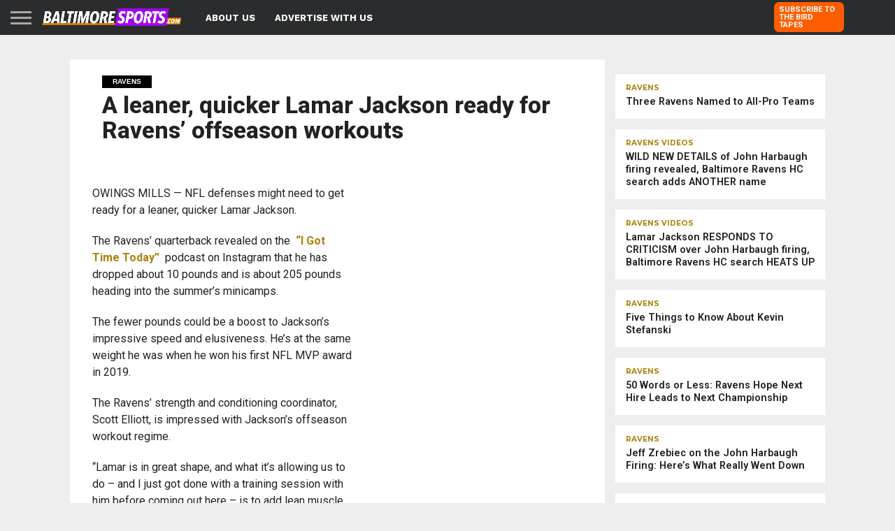

--- FILE ---
content_type: text/html; charset=UTF-8
request_url: https://www.baltimoresports.com/2024/05/10/a-leaner-quicker-lamar-jackson-ready-for-offseason-workouts/
body_size: 20557
content:
<!DOCTYPE html>
<html lang="en-US">
<head>
<script>!function(n){if(!window.cnx){window.cnx={},window.cnx.cmd=[];var t=n.createElement('iframe');t.src='javascript:false'; t.display='none',t.onload=function(){var n=t.contentWindow.document,c=n.createElement('script');c.src='//cd.connatix.com/connatix.player.js?cid=1ffdefb6-eb53-11e9-b4d2-06948452ae1a&pid=38342f86-b004-48b4-81fd-cc4ad4fb4de0',c.setAttribute('async','1'),c.setAttribute('type','text/javascript'),n.body.appendChild(c)},n.head.appendChild(t)}}(document);</script>	
<script async src="https://pagead2.googlesyndication.com/pagead/js/adsbygoogle.js?client=ca-pub-5685699495465120"
     crossorigin="anonymous"></script>
<!-- Google tag (gtag.js) -->
<script async src="https://www.googletagmanager.com/gtag/js?id=AW-943243776"></script>
<script>
  window.dataLayer = window.dataLayer || [];
  function gtag(){dataLayer.push(arguments);}
  gtag('js', new Date());

  gtag('config', 'AW-943243776');
</script>
<meta charset="UTF-8" >
<meta name="viewport" id="viewport" content="width=device-width, initial-scale=1.0, maximum-scale=1.0, minimum-scale=1.0, user-scalable=no" />



<link rel="alternate" type="application/rss+xml" title="RSS 2.0" href="https://www.baltimoresports.com/feed/" />
<link rel="alternate" type="text/xml" title="RSS .92" href="https://www.baltimoresports.com/feed/rss/" />
<link rel="alternate" type="application/atom+xml" title="Atom 0.3" href="https://www.baltimoresports.com/feed/atom/" />
<link rel="pingback" href="https://www.baltimoresports.com/xmlrpc.php" />

<meta property="og:image" content="https://www.baltimoresports.com/wp-content/uploads/2024/01/USATSI_16791009-1000x600.jpg" />
<meta name="twitter:image" content="https://www.baltimoresports.com/wp-content/uploads/2024/01/USATSI_16791009-1000x600.jpg" />

<meta property="og:type" content="article" />
<meta property="og:description" content="OWINGS MILLS — NFL defenses might need to get ready for a leaner, quicker Lamar Jackson. The Ravens&#8217; quarterback revealed on the  “I Got Time Today”  podcast on Instagram that he has dropped about 10 pounds and is about 205 pounds heading into the summer&#8217;s minicamps. The fewer pounds could be a boost to Jackson&#8217;s [&hellip;]" />
<meta name="twitter:card" content="summary">
<meta name="twitter:url" content="https://www.baltimoresports.com/2024/05/10/a-leaner-quicker-lamar-jackson-ready-for-offseason-workouts/">
<meta name="twitter:title" content="A leaner, quicker Lamar Jackson ready for Ravens&#8217; offseason workouts">
<meta name="twitter:description" content="OWINGS MILLS — NFL defenses might need to get ready for a leaner, quicker Lamar Jackson. The Ravens&#8217; quarterback revealed on the  “I Got Time Today”  podcast on Instagram that he has dropped about 10 pounds and is about 205 pounds heading into the summer&#8217;s minicamps. The fewer pounds could be a boost to Jackson&#8217;s [&hellip;]">

<meta name='robots' content='index, follow, max-image-preview:large, max-snippet:-1, max-video-preview:-1' />

	<!-- This site is optimized with the Yoast SEO Premium plugin v22.4 (Yoast SEO v26.3) - https://yoast.com/wordpress/plugins/seo/ -->
	<title>A leaner, quicker Lamar Jackson ready for Ravens&#039; offseason workouts - BaltimoreSports.com</title>
	<link rel="canonical" href="https://www.baltimoresports.com/2024/05/10/a-leaner-quicker-lamar-jackson-ready-for-offseason-workouts/" />
	<meta property="og:locale" content="en_US" />
	<meta property="og:type" content="article" />
	<meta property="og:title" content="A leaner, quicker Lamar Jackson ready for Ravens&#039; offseason workouts" />
	<meta property="og:description" content="OWINGS MILLS — NFL defenses might need to get ready for a leaner, quicker Lamar Jackson. The Ravens&#8217; quarterback revealed on the  “I Got Time Today”  podcast on Instagram that he has dropped about 10 pounds and is about 205 pounds heading into the summer&#8217;s minicamps. The fewer pounds could be a boost to Jackson&#8217;s [&hellip;]" />
	<meta property="og:url" content="https://www.baltimoresports.com/2024/05/10/a-leaner-quicker-lamar-jackson-ready-for-offseason-workouts/" />
	<meta property="og:site_name" content="BaltimoreSports.com" />
	<meta property="article:publisher" content="https://www.facebook.com/baltosports" />
	<meta property="article:published_time" content="2024-05-10T10:00:17+00:00" />
	<meta property="og:image" content="https://www.baltimoresports.com/wp-content/uploads/2024/01/USATSI_16791009-scaled.jpg" />
	<meta property="og:image:width" content="2560" />
	<meta property="og:image:height" content="1707" />
	<meta property="og:image:type" content="image/jpeg" />
	<meta name="author" content="Todd Karpovich" />
	<meta name="twitter:card" content="summary_large_image" />
	<meta name="twitter:creator" content="@balsportscom" />
	<meta name="twitter:site" content="@balsportscom" />
	<meta name="twitter:label1" content="Written by" />
	<meta name="twitter:data1" content="Todd Karpovich" />
	<meta name="twitter:label2" content="Est. reading time" />
	<meta name="twitter:data2" content="3 minutes" />
	<script type="application/ld+json" class="yoast-schema-graph">{"@context":"https://schema.org","@graph":[{"@type":"Article","@id":"https://www.baltimoresports.com/2024/05/10/a-leaner-quicker-lamar-jackson-ready-for-offseason-workouts/#article","isPartOf":{"@id":"https://www.baltimoresports.com/2024/05/10/a-leaner-quicker-lamar-jackson-ready-for-offseason-workouts/"},"author":{"name":"Todd Karpovich","@id":"https://www.baltimoresports.com/#/schema/person/98c23070d7dbbc45b8be6341e2bc63c7"},"headline":"A leaner, quicker Lamar Jackson ready for Ravens&#8217; offseason workouts","datePublished":"2024-05-10T10:00:17+00:00","mainEntityOfPage":{"@id":"https://www.baltimoresports.com/2024/05/10/a-leaner-quicker-lamar-jackson-ready-for-offseason-workouts/"},"wordCount":451,"publisher":{"@id":"https://www.baltimoresports.com/#organization"},"image":{"@id":"https://www.baltimoresports.com/2024/05/10/a-leaner-quicker-lamar-jackson-ready-for-offseason-workouts/#primaryimage"},"thumbnailUrl":"https://www.baltimoresports.com/wp-content/uploads/2024/01/USATSI_16791009-scaled.jpg","keywords":["featured","Lamar Jackson","ravens"],"articleSection":["Ravens"],"inLanguage":"en-US","copyrightYear":"2024","copyrightHolder":{"@id":"https://www.baltimoresports.com/#organization"}},{"@type":"WebPage","@id":"https://www.baltimoresports.com/2024/05/10/a-leaner-quicker-lamar-jackson-ready-for-offseason-workouts/","url":"https://www.baltimoresports.com/2024/05/10/a-leaner-quicker-lamar-jackson-ready-for-offseason-workouts/","name":"A leaner, quicker Lamar Jackson ready for Ravens' offseason workouts - BaltimoreSports.com","isPartOf":{"@id":"https://www.baltimoresports.com/#website"},"primaryImageOfPage":{"@id":"https://www.baltimoresports.com/2024/05/10/a-leaner-quicker-lamar-jackson-ready-for-offseason-workouts/#primaryimage"},"image":{"@id":"https://www.baltimoresports.com/2024/05/10/a-leaner-quicker-lamar-jackson-ready-for-offseason-workouts/#primaryimage"},"thumbnailUrl":"https://www.baltimoresports.com/wp-content/uploads/2024/01/USATSI_16791009-scaled.jpg","datePublished":"2024-05-10T10:00:17+00:00","breadcrumb":{"@id":"https://www.baltimoresports.com/2024/05/10/a-leaner-quicker-lamar-jackson-ready-for-offseason-workouts/#breadcrumb"},"inLanguage":"en-US","potentialAction":[{"@type":"ReadAction","target":["https://www.baltimoresports.com/2024/05/10/a-leaner-quicker-lamar-jackson-ready-for-offseason-workouts/"]}]},{"@type":"ImageObject","inLanguage":"en-US","@id":"https://www.baltimoresports.com/2024/05/10/a-leaner-quicker-lamar-jackson-ready-for-offseason-workouts/#primaryimage","url":"https://www.baltimoresports.com/wp-content/uploads/2024/01/USATSI_16791009-scaled.jpg","contentUrl":"https://www.baltimoresports.com/wp-content/uploads/2024/01/USATSI_16791009-scaled.jpg","width":2560,"height":1707,"caption":"Sep 19, 2021; Baltimore, Maryland, USA; Baltimore Ravens quarterback Lamar Jackson (8) celebrates scoring a fourth quarter touchdown against the Kansas City Chiefs at M&amp;T Bank Stadium. Mandatory Credit: Tommy Gilligan-USA TODAY Sports"},{"@type":"BreadcrumbList","@id":"https://www.baltimoresports.com/2024/05/10/a-leaner-quicker-lamar-jackson-ready-for-offseason-workouts/#breadcrumb","itemListElement":[{"@type":"ListItem","position":1,"name":"Home","item":"https://www.baltimoresports.com/"},{"@type":"ListItem","position":2,"name":"A leaner, quicker Lamar Jackson ready for Ravens&#8217; offseason workouts"}]},{"@type":"WebSite","@id":"https://www.baltimoresports.com/#website","url":"https://www.baltimoresports.com/","name":"BaltimoreSports.com","description":"Baltimore Ravens news and Baltimore Orioles analysis from Peter Schmuck and Rich Dubroff.","publisher":{"@id":"https://www.baltimoresports.com/#organization"},"potentialAction":[{"@type":"SearchAction","target":{"@type":"EntryPoint","urlTemplate":"https://www.baltimoresports.com/?s={search_term_string}"},"query-input":{"@type":"PropertyValueSpecification","valueRequired":true,"valueName":"search_term_string"}}],"inLanguage":"en-US"},{"@type":"Organization","@id":"https://www.baltimoresports.com/#organization","name":"BaltimoreSports.com","url":"https://www.baltimoresports.com/","logo":{"@type":"ImageObject","inLanguage":"en-US","@id":"https://www.baltimoresports.com/#/schema/logo/image/","url":"https://www.baltimoresports.com/wp-content/uploads/2023/11/bs_logo_square.png","contentUrl":"https://www.baltimoresports.com/wp-content/uploads/2023/11/bs_logo_square.png","width":577,"height":577,"caption":"BaltimoreSports.com"},"image":{"@id":"https://www.baltimoresports.com/#/schema/logo/image/"},"sameAs":["https://www.facebook.com/baltosports","https://x.com/balsportscom"]},{"@type":"Person","@id":"https://www.baltimoresports.com/#/schema/person/98c23070d7dbbc45b8be6341e2bc63c7","name":"Todd Karpovich","image":{"@type":"ImageObject","inLanguage":"en-US","@id":"https://www.baltimoresports.com/#/schema/person/image/","url":"https://secure.gravatar.com/avatar/c3fab549f08ee858ab1f86d8460f497062a2791c66076b1376dd1679e1280e14?s=96&d=mm&r=g","contentUrl":"https://secure.gravatar.com/avatar/c3fab549f08ee858ab1f86d8460f497062a2791c66076b1376dd1679e1280e14?s=96&d=mm&r=g","caption":"Todd Karpovich"},"url":"https://www.baltimoresports.com/author/todd-karpovich/"}]}</script>
	<!-- / Yoast SEO Premium plugin. -->


<link rel='dns-prefetch' href='//netdna.bootstrapcdn.com' />
<link rel='dns-prefetch' href='//fonts.googleapis.com' />
<link rel="alternate" type="application/rss+xml" title="BaltimoreSports.com &raquo; Feed" href="https://www.baltimoresports.com/feed/" />
<link rel="alternate" type="application/rss+xml" title="BaltimoreSports.com &raquo; Comments Feed" href="https://www.baltimoresports.com/comments/feed/" />
<link rel="alternate" title="oEmbed (JSON)" type="application/json+oembed" href="https://www.baltimoresports.com/wp-json/oembed/1.0/embed?url=https%3A%2F%2Fwww.baltimoresports.com%2F2024%2F05%2F10%2Fa-leaner-quicker-lamar-jackson-ready-for-offseason-workouts%2F" />
<link rel="alternate" title="oEmbed (XML)" type="text/xml+oembed" href="https://www.baltimoresports.com/wp-json/oembed/1.0/embed?url=https%3A%2F%2Fwww.baltimoresports.com%2F2024%2F05%2F10%2Fa-leaner-quicker-lamar-jackson-ready-for-offseason-workouts%2F&#038;format=xml" />
		<!-- This site uses the Google Analytics by MonsterInsights plugin v9.11.1 - Using Analytics tracking - https://www.monsterinsights.com/ -->
							<script src="//www.googletagmanager.com/gtag/js?id=G-HBZCSKJE2N"  data-cfasync="false" data-wpfc-render="false" type="text/javascript" async></script>
			<script data-cfasync="false" data-wpfc-render="false" type="text/javascript">
				var mi_version = '9.11.1';
				var mi_track_user = true;
				var mi_no_track_reason = '';
								var MonsterInsightsDefaultLocations = {"page_location":"https:\/\/www.baltimoresports.com\/2024\/05\/10\/a-leaner-quicker-lamar-jackson-ready-for-offseason-workouts\/"};
								if ( typeof MonsterInsightsPrivacyGuardFilter === 'function' ) {
					var MonsterInsightsLocations = (typeof MonsterInsightsExcludeQuery === 'object') ? MonsterInsightsPrivacyGuardFilter( MonsterInsightsExcludeQuery ) : MonsterInsightsPrivacyGuardFilter( MonsterInsightsDefaultLocations );
				} else {
					var MonsterInsightsLocations = (typeof MonsterInsightsExcludeQuery === 'object') ? MonsterInsightsExcludeQuery : MonsterInsightsDefaultLocations;
				}

								var disableStrs = [
										'ga-disable-G-HBZCSKJE2N',
									];

				/* Function to detect opted out users */
				function __gtagTrackerIsOptedOut() {
					for (var index = 0; index < disableStrs.length; index++) {
						if (document.cookie.indexOf(disableStrs[index] + '=true') > -1) {
							return true;
						}
					}

					return false;
				}

				/* Disable tracking if the opt-out cookie exists. */
				if (__gtagTrackerIsOptedOut()) {
					for (var index = 0; index < disableStrs.length; index++) {
						window[disableStrs[index]] = true;
					}
				}

				/* Opt-out function */
				function __gtagTrackerOptout() {
					for (var index = 0; index < disableStrs.length; index++) {
						document.cookie = disableStrs[index] + '=true; expires=Thu, 31 Dec 2099 23:59:59 UTC; path=/';
						window[disableStrs[index]] = true;
					}
				}

				if ('undefined' === typeof gaOptout) {
					function gaOptout() {
						__gtagTrackerOptout();
					}
				}
								window.dataLayer = window.dataLayer || [];

				window.MonsterInsightsDualTracker = {
					helpers: {},
					trackers: {},
				};
				if (mi_track_user) {
					function __gtagDataLayer() {
						dataLayer.push(arguments);
					}

					function __gtagTracker(type, name, parameters) {
						if (!parameters) {
							parameters = {};
						}

						if (parameters.send_to) {
							__gtagDataLayer.apply(null, arguments);
							return;
						}

						if (type === 'event') {
														parameters.send_to = monsterinsights_frontend.v4_id;
							var hookName = name;
							if (typeof parameters['event_category'] !== 'undefined') {
								hookName = parameters['event_category'] + ':' + name;
							}

							if (typeof MonsterInsightsDualTracker.trackers[hookName] !== 'undefined') {
								MonsterInsightsDualTracker.trackers[hookName](parameters);
							} else {
								__gtagDataLayer('event', name, parameters);
							}
							
						} else {
							__gtagDataLayer.apply(null, arguments);
						}
					}

					__gtagTracker('js', new Date());
					__gtagTracker('set', {
						'developer_id.dZGIzZG': true,
											});
					if ( MonsterInsightsLocations.page_location ) {
						__gtagTracker('set', MonsterInsightsLocations);
					}
										__gtagTracker('config', 'G-HBZCSKJE2N', {"forceSSL":"true","link_attribution":"true"} );
										window.gtag = __gtagTracker;										(function () {
						/* https://developers.google.com/analytics/devguides/collection/analyticsjs/ */
						/* ga and __gaTracker compatibility shim. */
						var noopfn = function () {
							return null;
						};
						var newtracker = function () {
							return new Tracker();
						};
						var Tracker = function () {
							return null;
						};
						var p = Tracker.prototype;
						p.get = noopfn;
						p.set = noopfn;
						p.send = function () {
							var args = Array.prototype.slice.call(arguments);
							args.unshift('send');
							__gaTracker.apply(null, args);
						};
						var __gaTracker = function () {
							var len = arguments.length;
							if (len === 0) {
								return;
							}
							var f = arguments[len - 1];
							if (typeof f !== 'object' || f === null || typeof f.hitCallback !== 'function') {
								if ('send' === arguments[0]) {
									var hitConverted, hitObject = false, action;
									if ('event' === arguments[1]) {
										if ('undefined' !== typeof arguments[3]) {
											hitObject = {
												'eventAction': arguments[3],
												'eventCategory': arguments[2],
												'eventLabel': arguments[4],
												'value': arguments[5] ? arguments[5] : 1,
											}
										}
									}
									if ('pageview' === arguments[1]) {
										if ('undefined' !== typeof arguments[2]) {
											hitObject = {
												'eventAction': 'page_view',
												'page_path': arguments[2],
											}
										}
									}
									if (typeof arguments[2] === 'object') {
										hitObject = arguments[2];
									}
									if (typeof arguments[5] === 'object') {
										Object.assign(hitObject, arguments[5]);
									}
									if ('undefined' !== typeof arguments[1].hitType) {
										hitObject = arguments[1];
										if ('pageview' === hitObject.hitType) {
											hitObject.eventAction = 'page_view';
										}
									}
									if (hitObject) {
										action = 'timing' === arguments[1].hitType ? 'timing_complete' : hitObject.eventAction;
										hitConverted = mapArgs(hitObject);
										__gtagTracker('event', action, hitConverted);
									}
								}
								return;
							}

							function mapArgs(args) {
								var arg, hit = {};
								var gaMap = {
									'eventCategory': 'event_category',
									'eventAction': 'event_action',
									'eventLabel': 'event_label',
									'eventValue': 'event_value',
									'nonInteraction': 'non_interaction',
									'timingCategory': 'event_category',
									'timingVar': 'name',
									'timingValue': 'value',
									'timingLabel': 'event_label',
									'page': 'page_path',
									'location': 'page_location',
									'title': 'page_title',
									'referrer' : 'page_referrer',
								};
								for (arg in args) {
																		if (!(!args.hasOwnProperty(arg) || !gaMap.hasOwnProperty(arg))) {
										hit[gaMap[arg]] = args[arg];
									} else {
										hit[arg] = args[arg];
									}
								}
								return hit;
							}

							try {
								f.hitCallback();
							} catch (ex) {
							}
						};
						__gaTracker.create = newtracker;
						__gaTracker.getByName = newtracker;
						__gaTracker.getAll = function () {
							return [];
						};
						__gaTracker.remove = noopfn;
						__gaTracker.loaded = true;
						window['__gaTracker'] = __gaTracker;
					})();
									} else {
										console.log("");
					(function () {
						function __gtagTracker() {
							return null;
						}

						window['__gtagTracker'] = __gtagTracker;
						window['gtag'] = __gtagTracker;
					})();
									}
			</script>
							<!-- / Google Analytics by MonsterInsights -->
		<!-- www.baltimoresports.com is managing ads with Advanced Ads 2.0.13 – https://wpadvancedads.com/ --><script id="balti-ready">
			window.advanced_ads_ready=function(e,a){a=a||"complete";var d=function(e){return"interactive"===a?"loading"!==e:"complete"===e};d(document.readyState)?e():document.addEventListener("readystatechange",(function(a){d(a.target.readyState)&&e()}),{once:"interactive"===a})},window.advanced_ads_ready_queue=window.advanced_ads_ready_queue||[];		</script>
		<style id='wp-img-auto-sizes-contain-inline-css' type='text/css'>
img:is([sizes=auto i],[sizes^="auto," i]){contain-intrinsic-size:3000px 1500px}
/*# sourceURL=wp-img-auto-sizes-contain-inline-css */
</style>
<link rel='stylesheet' id='wpra-lightbox-css' href='https://www.baltimoresports.com/wp-content/plugins/wp-rss-aggregator/core/css/jquery-colorbox.css?ver=1.4.33' type='text/css' media='all' />
<style id='wp-emoji-styles-inline-css' type='text/css'>

	img.wp-smiley, img.emoji {
		display: inline !important;
		border: none !important;
		box-shadow: none !important;
		height: 1em !important;
		width: 1em !important;
		margin: 0 0.07em !important;
		vertical-align: -0.1em !important;
		background: none !important;
		padding: 0 !important;
	}
/*# sourceURL=wp-emoji-styles-inline-css */
</style>
<style id='wp-block-library-inline-css' type='text/css'>
:root{--wp-block-synced-color:#7a00df;--wp-block-synced-color--rgb:122,0,223;--wp-bound-block-color:var(--wp-block-synced-color);--wp-editor-canvas-background:#ddd;--wp-admin-theme-color:#007cba;--wp-admin-theme-color--rgb:0,124,186;--wp-admin-theme-color-darker-10:#006ba1;--wp-admin-theme-color-darker-10--rgb:0,107,160.5;--wp-admin-theme-color-darker-20:#005a87;--wp-admin-theme-color-darker-20--rgb:0,90,135;--wp-admin-border-width-focus:2px}@media (min-resolution:192dpi){:root{--wp-admin-border-width-focus:1.5px}}.wp-element-button{cursor:pointer}:root .has-very-light-gray-background-color{background-color:#eee}:root .has-very-dark-gray-background-color{background-color:#313131}:root .has-very-light-gray-color{color:#eee}:root .has-very-dark-gray-color{color:#313131}:root .has-vivid-green-cyan-to-vivid-cyan-blue-gradient-background{background:linear-gradient(135deg,#00d084,#0693e3)}:root .has-purple-crush-gradient-background{background:linear-gradient(135deg,#34e2e4,#4721fb 50%,#ab1dfe)}:root .has-hazy-dawn-gradient-background{background:linear-gradient(135deg,#faaca8,#dad0ec)}:root .has-subdued-olive-gradient-background{background:linear-gradient(135deg,#fafae1,#67a671)}:root .has-atomic-cream-gradient-background{background:linear-gradient(135deg,#fdd79a,#004a59)}:root .has-nightshade-gradient-background{background:linear-gradient(135deg,#330968,#31cdcf)}:root .has-midnight-gradient-background{background:linear-gradient(135deg,#020381,#2874fc)}:root{--wp--preset--font-size--normal:16px;--wp--preset--font-size--huge:42px}.has-regular-font-size{font-size:1em}.has-larger-font-size{font-size:2.625em}.has-normal-font-size{font-size:var(--wp--preset--font-size--normal)}.has-huge-font-size{font-size:var(--wp--preset--font-size--huge)}.has-text-align-center{text-align:center}.has-text-align-left{text-align:left}.has-text-align-right{text-align:right}.has-fit-text{white-space:nowrap!important}#end-resizable-editor-section{display:none}.aligncenter{clear:both}.items-justified-left{justify-content:flex-start}.items-justified-center{justify-content:center}.items-justified-right{justify-content:flex-end}.items-justified-space-between{justify-content:space-between}.screen-reader-text{border:0;clip-path:inset(50%);height:1px;margin:-1px;overflow:hidden;padding:0;position:absolute;width:1px;word-wrap:normal!important}.screen-reader-text:focus{background-color:#ddd;clip-path:none;color:#444;display:block;font-size:1em;height:auto;left:5px;line-height:normal;padding:15px 23px 14px;text-decoration:none;top:5px;width:auto;z-index:100000}html :where(.has-border-color){border-style:solid}html :where([style*=border-top-color]){border-top-style:solid}html :where([style*=border-right-color]){border-right-style:solid}html :where([style*=border-bottom-color]){border-bottom-style:solid}html :where([style*=border-left-color]){border-left-style:solid}html :where([style*=border-width]){border-style:solid}html :where([style*=border-top-width]){border-top-style:solid}html :where([style*=border-right-width]){border-right-style:solid}html :where([style*=border-bottom-width]){border-bottom-style:solid}html :where([style*=border-left-width]){border-left-style:solid}html :where(img[class*=wp-image-]){height:auto;max-width:100%}:where(figure){margin:0 0 1em}html :where(.is-position-sticky){--wp-admin--admin-bar--position-offset:var(--wp-admin--admin-bar--height,0px)}@media screen and (max-width:600px){html :where(.is-position-sticky){--wp-admin--admin-bar--position-offset:0px}}

/*# sourceURL=wp-block-library-inline-css */
</style><link rel='stylesheet' id='wpra-displays-css' href='https://www.baltimoresports.com/wp-content/plugins/wp-rss-aggregator/core/css/displays.css?ver=5.0.6' type='text/css' media='all' />
<style id='global-styles-inline-css' type='text/css'>
:root{--wp--preset--aspect-ratio--square: 1;--wp--preset--aspect-ratio--4-3: 4/3;--wp--preset--aspect-ratio--3-4: 3/4;--wp--preset--aspect-ratio--3-2: 3/2;--wp--preset--aspect-ratio--2-3: 2/3;--wp--preset--aspect-ratio--16-9: 16/9;--wp--preset--aspect-ratio--9-16: 9/16;--wp--preset--color--black: #000000;--wp--preset--color--cyan-bluish-gray: #abb8c3;--wp--preset--color--white: #ffffff;--wp--preset--color--pale-pink: #f78da7;--wp--preset--color--vivid-red: #cf2e2e;--wp--preset--color--luminous-vivid-orange: #ff6900;--wp--preset--color--luminous-vivid-amber: #fcb900;--wp--preset--color--light-green-cyan: #7bdcb5;--wp--preset--color--vivid-green-cyan: #00d084;--wp--preset--color--pale-cyan-blue: #8ed1fc;--wp--preset--color--vivid-cyan-blue: #0693e3;--wp--preset--color--vivid-purple: #9b51e0;--wp--preset--gradient--vivid-cyan-blue-to-vivid-purple: linear-gradient(135deg,rgb(6,147,227) 0%,rgb(155,81,224) 100%);--wp--preset--gradient--light-green-cyan-to-vivid-green-cyan: linear-gradient(135deg,rgb(122,220,180) 0%,rgb(0,208,130) 100%);--wp--preset--gradient--luminous-vivid-amber-to-luminous-vivid-orange: linear-gradient(135deg,rgb(252,185,0) 0%,rgb(255,105,0) 100%);--wp--preset--gradient--luminous-vivid-orange-to-vivid-red: linear-gradient(135deg,rgb(255,105,0) 0%,rgb(207,46,46) 100%);--wp--preset--gradient--very-light-gray-to-cyan-bluish-gray: linear-gradient(135deg,rgb(238,238,238) 0%,rgb(169,184,195) 100%);--wp--preset--gradient--cool-to-warm-spectrum: linear-gradient(135deg,rgb(74,234,220) 0%,rgb(151,120,209) 20%,rgb(207,42,186) 40%,rgb(238,44,130) 60%,rgb(251,105,98) 80%,rgb(254,248,76) 100%);--wp--preset--gradient--blush-light-purple: linear-gradient(135deg,rgb(255,206,236) 0%,rgb(152,150,240) 100%);--wp--preset--gradient--blush-bordeaux: linear-gradient(135deg,rgb(254,205,165) 0%,rgb(254,45,45) 50%,rgb(107,0,62) 100%);--wp--preset--gradient--luminous-dusk: linear-gradient(135deg,rgb(255,203,112) 0%,rgb(199,81,192) 50%,rgb(65,88,208) 100%);--wp--preset--gradient--pale-ocean: linear-gradient(135deg,rgb(255,245,203) 0%,rgb(182,227,212) 50%,rgb(51,167,181) 100%);--wp--preset--gradient--electric-grass: linear-gradient(135deg,rgb(202,248,128) 0%,rgb(113,206,126) 100%);--wp--preset--gradient--midnight: linear-gradient(135deg,rgb(2,3,129) 0%,rgb(40,116,252) 100%);--wp--preset--font-size--small: 13px;--wp--preset--font-size--medium: 20px;--wp--preset--font-size--large: 36px;--wp--preset--font-size--x-large: 42px;--wp--preset--spacing--20: 0.44rem;--wp--preset--spacing--30: 0.67rem;--wp--preset--spacing--40: 1rem;--wp--preset--spacing--50: 1.5rem;--wp--preset--spacing--60: 2.25rem;--wp--preset--spacing--70: 3.38rem;--wp--preset--spacing--80: 5.06rem;--wp--preset--shadow--natural: 6px 6px 9px rgba(0, 0, 0, 0.2);--wp--preset--shadow--deep: 12px 12px 50px rgba(0, 0, 0, 0.4);--wp--preset--shadow--sharp: 6px 6px 0px rgba(0, 0, 0, 0.2);--wp--preset--shadow--outlined: 6px 6px 0px -3px rgb(255, 255, 255), 6px 6px rgb(0, 0, 0);--wp--preset--shadow--crisp: 6px 6px 0px rgb(0, 0, 0);}:where(.is-layout-flex){gap: 0.5em;}:where(.is-layout-grid){gap: 0.5em;}body .is-layout-flex{display: flex;}.is-layout-flex{flex-wrap: wrap;align-items: center;}.is-layout-flex > :is(*, div){margin: 0;}body .is-layout-grid{display: grid;}.is-layout-grid > :is(*, div){margin: 0;}:where(.wp-block-columns.is-layout-flex){gap: 2em;}:where(.wp-block-columns.is-layout-grid){gap: 2em;}:where(.wp-block-post-template.is-layout-flex){gap: 1.25em;}:where(.wp-block-post-template.is-layout-grid){gap: 1.25em;}.has-black-color{color: var(--wp--preset--color--black) !important;}.has-cyan-bluish-gray-color{color: var(--wp--preset--color--cyan-bluish-gray) !important;}.has-white-color{color: var(--wp--preset--color--white) !important;}.has-pale-pink-color{color: var(--wp--preset--color--pale-pink) !important;}.has-vivid-red-color{color: var(--wp--preset--color--vivid-red) !important;}.has-luminous-vivid-orange-color{color: var(--wp--preset--color--luminous-vivid-orange) !important;}.has-luminous-vivid-amber-color{color: var(--wp--preset--color--luminous-vivid-amber) !important;}.has-light-green-cyan-color{color: var(--wp--preset--color--light-green-cyan) !important;}.has-vivid-green-cyan-color{color: var(--wp--preset--color--vivid-green-cyan) !important;}.has-pale-cyan-blue-color{color: var(--wp--preset--color--pale-cyan-blue) !important;}.has-vivid-cyan-blue-color{color: var(--wp--preset--color--vivid-cyan-blue) !important;}.has-vivid-purple-color{color: var(--wp--preset--color--vivid-purple) !important;}.has-black-background-color{background-color: var(--wp--preset--color--black) !important;}.has-cyan-bluish-gray-background-color{background-color: var(--wp--preset--color--cyan-bluish-gray) !important;}.has-white-background-color{background-color: var(--wp--preset--color--white) !important;}.has-pale-pink-background-color{background-color: var(--wp--preset--color--pale-pink) !important;}.has-vivid-red-background-color{background-color: var(--wp--preset--color--vivid-red) !important;}.has-luminous-vivid-orange-background-color{background-color: var(--wp--preset--color--luminous-vivid-orange) !important;}.has-luminous-vivid-amber-background-color{background-color: var(--wp--preset--color--luminous-vivid-amber) !important;}.has-light-green-cyan-background-color{background-color: var(--wp--preset--color--light-green-cyan) !important;}.has-vivid-green-cyan-background-color{background-color: var(--wp--preset--color--vivid-green-cyan) !important;}.has-pale-cyan-blue-background-color{background-color: var(--wp--preset--color--pale-cyan-blue) !important;}.has-vivid-cyan-blue-background-color{background-color: var(--wp--preset--color--vivid-cyan-blue) !important;}.has-vivid-purple-background-color{background-color: var(--wp--preset--color--vivid-purple) !important;}.has-black-border-color{border-color: var(--wp--preset--color--black) !important;}.has-cyan-bluish-gray-border-color{border-color: var(--wp--preset--color--cyan-bluish-gray) !important;}.has-white-border-color{border-color: var(--wp--preset--color--white) !important;}.has-pale-pink-border-color{border-color: var(--wp--preset--color--pale-pink) !important;}.has-vivid-red-border-color{border-color: var(--wp--preset--color--vivid-red) !important;}.has-luminous-vivid-orange-border-color{border-color: var(--wp--preset--color--luminous-vivid-orange) !important;}.has-luminous-vivid-amber-border-color{border-color: var(--wp--preset--color--luminous-vivid-amber) !important;}.has-light-green-cyan-border-color{border-color: var(--wp--preset--color--light-green-cyan) !important;}.has-vivid-green-cyan-border-color{border-color: var(--wp--preset--color--vivid-green-cyan) !important;}.has-pale-cyan-blue-border-color{border-color: var(--wp--preset--color--pale-cyan-blue) !important;}.has-vivid-cyan-blue-border-color{border-color: var(--wp--preset--color--vivid-cyan-blue) !important;}.has-vivid-purple-border-color{border-color: var(--wp--preset--color--vivid-purple) !important;}.has-vivid-cyan-blue-to-vivid-purple-gradient-background{background: var(--wp--preset--gradient--vivid-cyan-blue-to-vivid-purple) !important;}.has-light-green-cyan-to-vivid-green-cyan-gradient-background{background: var(--wp--preset--gradient--light-green-cyan-to-vivid-green-cyan) !important;}.has-luminous-vivid-amber-to-luminous-vivid-orange-gradient-background{background: var(--wp--preset--gradient--luminous-vivid-amber-to-luminous-vivid-orange) !important;}.has-luminous-vivid-orange-to-vivid-red-gradient-background{background: var(--wp--preset--gradient--luminous-vivid-orange-to-vivid-red) !important;}.has-very-light-gray-to-cyan-bluish-gray-gradient-background{background: var(--wp--preset--gradient--very-light-gray-to-cyan-bluish-gray) !important;}.has-cool-to-warm-spectrum-gradient-background{background: var(--wp--preset--gradient--cool-to-warm-spectrum) !important;}.has-blush-light-purple-gradient-background{background: var(--wp--preset--gradient--blush-light-purple) !important;}.has-blush-bordeaux-gradient-background{background: var(--wp--preset--gradient--blush-bordeaux) !important;}.has-luminous-dusk-gradient-background{background: var(--wp--preset--gradient--luminous-dusk) !important;}.has-pale-ocean-gradient-background{background: var(--wp--preset--gradient--pale-ocean) !important;}.has-electric-grass-gradient-background{background: var(--wp--preset--gradient--electric-grass) !important;}.has-midnight-gradient-background{background: var(--wp--preset--gradient--midnight) !important;}.has-small-font-size{font-size: var(--wp--preset--font-size--small) !important;}.has-medium-font-size{font-size: var(--wp--preset--font-size--medium) !important;}.has-large-font-size{font-size: var(--wp--preset--font-size--large) !important;}.has-x-large-font-size{font-size: var(--wp--preset--font-size--x-large) !important;}
/*# sourceURL=global-styles-inline-css */
</style>

<style id='classic-theme-styles-inline-css' type='text/css'>
/*! This file is auto-generated */
.wp-block-button__link{color:#fff;background-color:#32373c;border-radius:9999px;box-shadow:none;text-decoration:none;padding:calc(.667em + 2px) calc(1.333em + 2px);font-size:1.125em}.wp-block-file__button{background:#32373c;color:#fff;text-decoration:none}
/*# sourceURL=/wp-includes/css/classic-themes.min.css */
</style>
<link rel='stylesheet' id='mc4wp-form-themes-css' href='https://www.baltimoresports.com/wp-content/plugins/mailchimp-for-wp/assets/css/form-themes.css?ver=4.10.8' type='text/css' media='all' />
<link rel='stylesheet' id='mvp-reset-css' href='https://www.baltimoresports.com/wp-content/themes/flex-mag/css/reset.css?ver=6.9' type='text/css' media='all' />
<link rel='stylesheet' id='mvp-fontawesome-css' href='//netdna.bootstrapcdn.com/font-awesome/4.7.0/css/font-awesome.css?ver=6.9' type='text/css' media='all' />
<link rel='stylesheet' id='mvp-style-css' href='https://www.baltimoresports.com/wp-content/themes/flex-mag/style.css?ver=6.9' type='text/css' media='all' />
<link rel='stylesheet' id='mvp-fonts-css' href='//fonts.googleapis.com/css?family=Oswald%3A400%2C700%7CLato%3A400%2C700%7CWork+Sans%3A900%7CMontserrat%3A400%2C700%7COpen+Sans%3A800%7CPlayfair+Display%3A400%2C700%2C900%7CQuicksand%7CRaleway%3A200%2C400%2C700%7CRoboto+Slab%3A400%2C700%7CRoboto%3A100%2C200%2C300%2C400%2C500%2C600%2C700%2C800%2C900%7CRoboto%3A100%2C200%2C300%2C400%2C500%2C600%2C700%2C800%2C900%7CRoboto%3A100%2C200%2C300%2C400%2C500%2C600%2C700%2C800%2C900%7CRoboto%3A100%2C200%2C300%2C400%2C500%2C600%2C700%2C800%2C900%7CWork+Sans%3A100%2C200%2C300%2C400%2C500%2C600%2C700%2C800%2C900%26subset%3Dlatin%2Clatin-ext%2Ccyrillic%2Ccyrillic-ext%2Cgreek-ext%2Cgreek%2Cvietnamese' type='text/css' media='all' />
<link rel='stylesheet' id='mvp-media-queries-css' href='https://www.baltimoresports.com/wp-content/themes/flex-mag/css/media-queries.css?ver=6.9' type='text/css' media='all' />
<link rel='stylesheet' id='forget-about-shortcode-buttons-css' href='https://www.baltimoresports.com/wp-content/plugins/forget-about-shortcode-buttons/public/css/button-styles.css?ver=2.1.3' type='text/css' media='all' />
<script type="text/javascript" src="https://www.baltimoresports.com/wp-content/plugins/google-analytics-for-wordpress/assets/js/frontend-gtag.min.js?ver=9.11.1" id="monsterinsights-frontend-script-js" async="async" data-wp-strategy="async"></script>
<script data-cfasync="false" data-wpfc-render="false" type="text/javascript" id='monsterinsights-frontend-script-js-extra'>/* <![CDATA[ */
var monsterinsights_frontend = {"js_events_tracking":"true","download_extensions":"doc,pdf,ppt,zip,xls,docx,pptx,xlsx","inbound_paths":"[{\"path\":\"\\\/go\\\/\",\"label\":\"affiliate\"},{\"path\":\"\\\/recommend\\\/\",\"label\":\"affiliate\"}]","home_url":"https:\/\/www.baltimoresports.com","hash_tracking":"false","v4_id":"G-HBZCSKJE2N"};/* ]]> */
</script>
<script type="text/javascript" src="https://www.baltimoresports.com/wp-includes/js/jquery/jquery.min.js?ver=3.7.1" id="jquery-core-js"></script>
<script type="text/javascript" src="https://www.baltimoresports.com/wp-includes/js/jquery/jquery-migrate.min.js?ver=3.4.1" id="jquery-migrate-js"></script>
<link rel="https://api.w.org/" href="https://www.baltimoresports.com/wp-json/" /><link rel="alternate" title="JSON" type="application/json" href="https://www.baltimoresports.com/wp-json/wp/v2/posts/5634" /><link rel="EditURI" type="application/rsd+xml" title="RSD" href="https://www.baltimoresports.com/xmlrpc.php?rsd" />
<meta name="generator" content="WordPress 6.9" />
<link rel='shortlink' href='https://www.baltimoresports.com/?p=5634' />
<style type="text/css">
.feedzy-rss-link-icon:after {
	content: url("https://www.baltimoresports.com/wp-content/plugins/feedzy-rss-feeds/img/external-link.png");
	margin-left: 3px;
}
</style>
		
<style type='text/css'>

#wallpaper {
	background: url() no-repeat 50% 0;
	}
body,
.blog-widget-text p,
.feat-widget-text p,
.post-info-right,
span.post-excerpt,
span.feat-caption,
span.soc-count-text,
#content-main p,
#commentspopup .comments-pop,
.archive-list-text p,
.author-box-bot p,
#post-404 p,
.foot-widget,
#home-feat-text p,
.feat-top2-left-text p,
.feat-wide1-text p,
.feat-wide4-text p,
#content-main table,
.foot-copy p,
.video-main-text p {
	font-family: 'Roboto', sans-serif;
	}

a,
a:visited,
.post-info-name a {
	color: #AB810B;
	}

a:hover {
	color: #999999;
	}

.fly-but-wrap,
span.feat-cat,
span.post-head-cat,
.prev-next-text a,
.prev-next-text a:visited,
.prev-next-text a:hover {
	background: #000000;
	}

.fly-but-wrap {
	background: #2B2C2D;
	}

.fly-but-wrap span {
	background: #a8a8a8;
	}

.woocommerce .star-rating span:before {
	color: #000000;
	}

.woocommerce .widget_price_filter .ui-slider .ui-slider-range,
.woocommerce .widget_price_filter .ui-slider .ui-slider-handle {
	background-color: #000000;
	}

.woocommerce span.onsale,
.woocommerce #respond input#submit.alt,
.woocommerce a.button.alt,
.woocommerce button.button.alt,
.woocommerce input.button.alt,
.woocommerce #respond input#submit.alt:hover,
.woocommerce a.button.alt:hover,
.woocommerce button.button.alt:hover,
.woocommerce input.button.alt:hover {
	background-color: #000000;
	}

span.post-header {
	border-top: 4px solid #000000;
	}

#main-nav-wrap,
nav.main-menu-wrap,
.nav-logo,
.nav-right-wrap,
.nav-menu-out,
.nav-logo-out,
#head-main-top {
	-webkit-backface-visibility: hidden;
	background: #2B2C2D;
	}

nav.main-menu-wrap ul li a,
.nav-menu-out:hover ul li:hover a,
.nav-menu-out:hover span.nav-search-but:hover i,
.nav-menu-out:hover span.nav-soc-but:hover i,
span.nav-search-but i,
span.nav-soc-but i {
	color: #ffffff;
	}

.nav-menu-out:hover li.menu-item-has-children:hover a:after,
nav.main-menu-wrap ul li.menu-item-has-children a:after {
	border-color: #ffffff transparent transparent transparent;
	}

.nav-menu-out:hover ul li a,
.nav-menu-out:hover span.nav-search-but i,
.nav-menu-out:hover span.nav-soc-but i {
	color: #AB810B;
	}

.nav-menu-out:hover li.menu-item-has-children a:after {
	border-color: #AB810B transparent transparent transparent;
	}

.nav-menu-out:hover ul li ul.mega-list li a,
.side-list-text p,
.row-widget-text p,
.blog-widget-text h2,
.feat-widget-text h2,
.archive-list-text h2,
h2.author-list-head a,
.mvp-related-text a {
	color: #222222;
	}

ul.mega-list li:hover a,
ul.side-list li:hover .side-list-text p,
ul.row-widget-list li:hover .row-widget-text p,
ul.blog-widget-list li:hover .blog-widget-text h2,
.feat-widget-wrap:hover .feat-widget-text h2,
ul.archive-list li:hover .archive-list-text h2,
ul.archive-col-list li:hover .archive-list-text h2,
h2.author-list-head a:hover,
.mvp-related-posts ul li:hover .mvp-related-text a {
	color: #999999 !important;
	}

span.more-posts-text,
a.inf-more-but,
#comments-button a,
#comments-button span.comment-but-text {
	border: 1px solid #AB810B;
	}

span.more-posts-text,
a.inf-more-but,
#comments-button a,
#comments-button span.comment-but-text {
	color: #AB810B !important;
	}

#comments-button a:hover,
#comments-button span.comment-but-text:hover,
a.inf-more-but:hover,
span.more-posts-text:hover {
	background: #AB810B;
	}

nav.main-menu-wrap ul li a,
ul.col-tabs li a,
nav.fly-nav-menu ul li a,
.foot-menu .menu li a {
	font-family: 'Work Sans', sans-serif;
	}

.feat-top2-right-text h2,
.side-list-text p,
.side-full-text p,
.row-widget-text p,
.feat-widget-text h2,
.blog-widget-text h2,
.prev-next-text a,
.prev-next-text a:visited,
.prev-next-text a:hover,
span.post-header,
.archive-list-text h2,
#woo-content h1.page-title,
.woocommerce div.product .product_title,
.woocommerce ul.products li.product h3,
.video-main-text h2,
.mvp-related-text a {
	font-family: 'Roboto', sans-serif;
	}

.feat-wide-sub-text h2,
#home-feat-text h2,
.feat-top2-left-text h2,
.feat-wide1-text h2,
.feat-wide4-text h2,
.feat-wide5-text h2,
h1.post-title,
#content-main h1.post-title,
#post-404 h1,
h1.post-title-wide,
#content-main blockquote p,
#commentspopup #content-main h1 {
	font-family: 'Roboto', sans-serif;
	}

h3.home-feat-title,
h3.side-list-title,
#infscr-loading,
.score-nav-menu select,
h1.cat-head,
h1.arch-head,
h2.author-list-head,
h3.foot-head,
.woocommerce ul.product_list_widget span.product-title,
.woocommerce ul.product_list_widget li a,
.woocommerce #reviews #comments ol.commentlist li .comment-text p.meta,
.woocommerce .related h2,
.woocommerce div.product .woocommerce-tabs .panel h2,
.woocommerce div.product .product_title,
#content-main h1,
#content-main h2,
#content-main h3,
#content-main h4,
#content-main h5,
#content-main h6 {
	font-family: 'Roboto', sans-serif;
	}

</style>
	
<style type="text/css">



.nav-links {
	display: none;
	}





#score-wrap {
	background: #fff;
	border-bottom: 1px solid #ddd;
	}
.score-nav-menu:before {
	border-top: 5px solid #555;
	}
.score-nav-menu select {
	background: #eee;
	color: #555;
	}
.score-nav-menu select option {
	background: #fff;
	color: #555;
	}
ul.score-list li {
	background: #eee;
	border: 1px solid #eee;
	}
ul.score-list li:hover {
	background: #fff;
	border: 1px solid #ddd;
	}
.score-top p,
.score-bot p {
	color: #555;
	}
.es-nav span a {
	color: #555;
	}
.es-nav span:hover a {
	color: #222;
	}
.es-nav span.es-nav-prev,
.es-nav span.es-nav-next {
	background: #fff;
	}
.es-nav span.es-nav-prev {
	border-left: 1px solid #ddd;
	border-right: 1px solid #ddd;
	}
.es-nav span.es-nav-next {
	border-left: 1px solid #ddd;
	}


	
	.feat-info-views {
		display: none;
	}

#post-header {
    display: table;
    margin: 5px auto 30px;
    margin-left: -30px;
    max-width: 750px;
    padding: 0 10%;
    width: 90%;
}

#post-header {
display: table;
margin: 0px auto 0px
max-width: 750px
padding: 0 0% 0% 0%;
width: 95%;
}

.side-title-wrap, .home-title-wrap {
    margin-bottom: -15px;
}

@media screen and (max-width: 479px) {
#foot-widget-wrap {
margin: 10px;
}
}

#foot-top-wrap {
background-color: #fff;
}

footer#foot-wrap {
margin-top: 5px;
}

#home-mid-wrap {
padding-top: 0px;
}

#body-main-wrap {
margin-top: 0px;
}

h3.side-list-title {
margin-top: 0px;
}

@media screen and (max-width: 479px) {
#home-mid-wrap {
padding-top: 0px;
margin-top: 0px;
}
}

nav.main-menu-wrap ul li a {
float: left;
font-size: 13px;
font-weight: 300;
line-height: 100%;
opacity: 1;
padding: 18.5px 14px;
position: relative;
text-transform: uppercase;
font-family: Work Sans;
}

ul.col-tabs li a {
    color: #bbb;
    display: inline-block;
    font-size: 12.5px;
    font-weight: 400;
    line-height: 100%;
    padding: 9px 0;
    text-transform: uppercase;
    width: 100%;
}

h3.side-list-title {
margin-top: 20px;
}

.feat-widget-text h2 {
font-weight: 550;
}

span.side-list-cat {
font-weight: 550;
color: #AB810B;
}

#archive-list-wrap {
padding-top: 15px;
}

.archive-list-wrap {
padding-top: 30px;
margin-top: 30px;
}
 
#home-mid-wrap .feat-widget-text h2 {
font-size: 1.60rem;
font-weight: 799;
line-height: 1.1em;
}

#sidebar-wrap .blog-widget-text h2 {
font-size: 0.98rem;
font-weight: 700;
}

#sidebar-wrap .side-list-cat {
font-size: .75rem;
font-weight: 700;
color: #AB810B;
padding-top: 0px;
}

#sidebar-wrap .row-widget-text p {
font-size: 1.05rem;
font-weight: 600;
}

#home-mid-wrap .side-list-cat {
font-size: .85rem;
font-weight: 700;
color: #AB810B;
}

#content-main .post-title h1 {
font-size: .85rem;
font-weight: 600;
}

#home-mid-wrap .feat-widget-text p {
font-size: .90rem;
font-weight: 500;
color: #1d1e1f;
}

#home-mid-wrap .blog-widget-text h2 {
font-size: 1.05rem;
font-weight: 600;
color: #1d1e1f;
}

#home-mid-wrap .blog-widget-text p {
font-size: .90rem;
font-weight: 500;
color: #1d1e1f;
}

#home-mid-wrap span.post-date {
font-size: .65rem;
font-weight: 400;
color: #666666;
text-transform: uppercase;
}

#home-mid-wrap .rpwe-block h3{
font-weight: 600;
color: #1d1e1f;
}

#cat-head left {
padding-top: 0px;
}

h1.cat-head {
padding-top: 0px;
}

.feat-top2-right-text h2 {
font-size: 1.10rem;
font-weight: 799;
}

.feat-top2-right:first-child .feat-top2-right-text h2 {
font-size: 1.10rem;
font-weight: 799;
}

.archive-list-text h2 {
font-size: 1.10rem;
font-weight: 699;
}

.archive-list-text p {
color: #1d1e1f;
}

.feat-top2-left-text h2.stand-title {
font-size: 1.30rem;
font-weight: 799;
}

.feat-top2-right:first-child .feat-top2-right-text h2 {
font-size: 1.10rem;
font-weight: 799;
}

span.post-header {
border-top: 4px solid #1d1e1f;
float: left
}

h4.post-header {
border-top: 4px solid #eee;
}


element.style {
}
a, a:visited, .post-info-name a {
    color: #AB810B;
}
.post-info-name a {
font-weight: 600;
}

.feat-widget-img img {
padding-top: 0px;
margin-top: 0px;
}

.wpforms-form button[type=submit] {
    background-color: #000000 !important;
    border-color: #024488 !important;
width: 40px;
height: 15px;
    color: #fff !important;
    transition: background 0.3s ease-in-out;
}
 
.wpforms-form button[type=submit]:hover {
    background-color: #022B57 !important;
}

@media screen and (max-width: 479px) {
.blog-widget-text h2 {
width: 250px;
}

h3 a {
    color: #000000;
}

.post-tags {
    font-size: 0rem;
}

.post-tags-header {
  font-size: 0rem;
}

h3.side-list-title {
    margin-top: 0px;
}</style>

<style type="text/css" id="custom-background-css">
body.custom-background { background-color: #eeeeee; }
</style>
	<link rel="icon" href="https://www.baltimoresports.com/wp-content/uploads/2024/02/cropped-bs_favicon_2024_v4-1-32x32.png" sizes="32x32" />
<link rel="icon" href="https://www.baltimoresports.com/wp-content/uploads/2024/02/cropped-bs_favicon_2024_v4-1-192x192.png" sizes="192x192" />
<link rel="apple-touch-icon" href="https://www.baltimoresports.com/wp-content/uploads/2024/02/cropped-bs_favicon_2024_v4-1-180x180.png" />
<meta name="msapplication-TileImage" content="https://www.baltimoresports.com/wp-content/uploads/2024/02/cropped-bs_favicon_2024_v4-1-270x270.png" />
<script id="mcjs">!function(c,h,i,m,p){m=c.createElement(h),p=c.getElementsByTagName(h)[0],m.async=1,m.src=i,p.parentNode.insertBefore(m,p)}(document,"script","https://chimpstatic.com/mcjs-connected/js/users/549f01bbcf8f5d8ec181b0382/6245fbdaf4c21417bdcb8f10c.js");</script>
</head>
<meta name="google-site-verification" content="PFhPEtuc51VnyrwJFz-NvOkrkcUQ39dto7rMyBS84lg" />
<body class="wp-singular post-template-default single single-post postid-5634 single-format-standard custom-background wp-theme-flex-mag aa-prefix-balti-">	
<script type="text/javascript">
(function() {
  var ARTICLE_URL = window.location.href;
  var CONTENT_ID = 'everything';
  document.write(
    '<scr'+'ipt '+
    'src="//survey.g.doubleclick.net/survey?site=_2yvtthbcg2tmurxrfhc6w76ziy'+
    '&amp;url='+encodeURIComponent(ARTICLE_URL)+
    (CONTENT_ID ? '&amp;cid='+encodeURIComponent(CONTENT_ID) : '')+
    '&amp;random='+(new Date).getTime()+
    '" type="text/javascript">'+'\x3C/scr'+'ipt>');
})();
</script>
	<div id="site" class="left relative">
		<div id="site-wrap" class="left relative">
						<div id="fly-wrap">
	<div class="fly-wrap-out">
		<div class="fly-side-wrap">
			<ul class="fly-bottom-soc left relative">
																																									<li class="rss-soc">
						<a href="https://www.baltimoresports.com/feed/rss/" target="_blank">
						<i class="fa fa-rss fa-2"></i>
						</a>
					</li>
							</ul>
		</div><!--fly-side-wrap-->
		<div class="fly-wrap-in">
			<div id="fly-menu-wrap">
				<nav class="fly-nav-menu left relative">
					<div class="menu-fly-out-menu-container"><ul id="menu-fly-out-menu" class="menu"><li id="menu-item-2061" class="menu-item menu-item-type-custom menu-item-object-custom menu-item-home menu-item-2061"><a href="https://www.baltimoresports.com"><b>Home</b></a></li>
<li id="menu-item-2062" class="menu-item menu-item-type-taxonomy menu-item-object-category current-post-ancestor current-menu-parent current-post-parent menu-item-2062"><a href="https://www.baltimoresports.com/category/ravens/"><b>Ravens</b></a></li>
<li id="menu-item-2063" class="menu-item menu-item-type-taxonomy menu-item-object-category menu-item-2063"><a href="https://www.baltimoresports.com/category/orioles/"><b>Orioles</b></a></li>
<li id="menu-item-3390" class="menu-item menu-item-type-custom menu-item-object-custom menu-item-3390"><a href="https://www.baltimoresports.com/author/todd-karpovich/"><b>Todd Karpovich</b></a></li>
<li id="menu-item-3391" class="menu-item menu-item-type-custom menu-item-object-custom menu-item-3391"><a href="https://www.baltimoresports.com/author/peter-schmuck"><b>Peter Schmuck</b></a></li>
<li id="menu-item-3392" class="menu-item menu-item-type-custom menu-item-object-custom menu-item-3392"><a href="https://www.baltimoresports.com/author/rich-dubroff"><b>Rich Dubroff</b></a></li>
<li id="menu-item-3389" class="menu-item menu-item-type-custom menu-item-object-custom menu-item-3389"><a href="https://www.baltimoresportsmedia.com/"><b>Advertise with Us</b></a></li>
</ul></div>				</nav>
			</div><!--fly-menu-wrap-->
		</div><!--fly-wrap-in-->
	</div><!--fly-wrap-out-->
</div><!--fly-wrap-->			<div id="head-main-wrap" class="left relative">
				<div id="head-main-top" class="left relative">
																														</div><!--head-main-top-->
				<div id="main-nav-wrap">
					<div class="nav-out">
						<div class="nav-in">
							<div id="main-nav-cont" class="left" itemscope itemtype="http://schema.org/Organization">
								<div class="nav-logo-out">
									<div class="nav-left-wrap left relative">
										<div class="fly-but-wrap left relative">
											<span></span>
											<span></span>
											<span></span>
											<span></span>
										</div><!--fly-but-wrap-->
																					<div class="nav-logo left">
												<h1>
																									<a itemprop="url" href="https://www.baltimoresports.com/"><img itemprop="logo" src="https://www.baltimoresports.com/wp-content/uploads/2024/01/NEWLOGO2024_solid-8.png" alt="BaltimoreSports.com" /></a>
																								</h1>
											</div><!--nav-logo-->
																			</div><!--nav-left-wrap-->
									<div class="nav-logo-in">
										<div class="nav-menu-out">
											<div class="nav-menu-in">
												<nav class="main-menu-wrap left">
													<div class="menu-main-menu-container"><ul id="menu-main-menu" class="menu"><li id="menu-item-3318" class="menu-item menu-item-type-post_type menu-item-object-page menu-item-3318"><a href="https://www.baltimoresports.com/about-us/"><b>About Us</b></a></li>
<li id="menu-item-3317" class="menu-item menu-item-type-custom menu-item-object-custom menu-item-3317"><a href="https://www.baltimoresportsmedia.com/"><b>Advertise With Us</b></a></li>
</ul></div>												</nav>
											</div><!--nav-menu-in-->
											<div class="nav-right-wrap relative">
												<div class="nav-search-wrap left relative">
													<a class="fasc-button fasc-size-xsmall fasc-type-flat fasc-rounded-medium" style="background-color: #ff5e00; font-size: 11px; max-height: 60px; width: 100px; line-height: 11px; color: #ffffff; margin-left: -50px;" target="_blank" rel="noopener" href="https://birdtapes.substack.com/?r=157evu">SUBSCRIBE TO THE BIRD TAPES</a>
										
													<div class="search-fly-wrap">
														<form method="get" id="searchform" action="https://www.baltimoresports.com/">
	<input type="text" name="s" id="s" value="Type search term and press enter" onfocus='if (this.value == "Type search term and press enter") { this.value = ""; }' onblur='if (this.value == "") { this.value = "Type search term and press enter"; }' />
	<input type="hidden" id="searchsubmit" value="Search" />
</form>													</div><!--search-fly-wrap-->
												</div><!--nav-search-wrap-->
																																			</div><!--nav-right-wrap-->
										</div><!--nav-menu-out-->
									</div><!--nav-logo-in-->
								</div><!--nav-logo-out-->
							</div><!--main-nav-cont-->
						</div><!--nav-in-->
					</div><!--nav-out-->
				</div><!--main-nav-wrap-->
			</div><!--head-main-wrap-->
										<div id="body-main-wrap" class="left relative" itemscope itemtype="http://schema.org/Article">			
																																<div class="body-main-out relative">
					<div class="body-main-in">
						<div id="body-main-cont" class="left relative">
																			<div id="leader-wrap" class="left relative">
								<script>!function(n){if(!window.cnx){window.cnx={},window.cnx.cmd=[];var t=n.createElement('iframe');t.src='javascript:false'; t.display='none',t.onload=function(){var n=t.contentWindow.document,c=n.createElement('script');c.src='//cd.connatix.com/connatix.player.js?cid=1ffdefb6-eb53-11e9-b4d2-06948452ae1a&pid=6087afeb-ac9c-4a5b-acc1-1b9d5edd599f',c.setAttribute('async','1'),c.setAttribute('type','text/javascript'),n.body.appendChild(c)},n.head.appendChild(t)}}(document);</script>
<!-- Flipp Controller Tag-->
<script async
src="https://cdn-gateflipp.flippback.com/tag/js/flipptag.js?site_id= 1280157"></script>
<script>
window.flippxp = window.flippxp || {run: []};
window.flippxp.run.push(function() {
   window.flippxp.registerSlot("#flipp-ux-slot-823fsdfsd9", "Baltimore Sports Standard", 1280157, [ 310734 ]);
  });
</script>
<!-- Flipp Controller Tag-->
<script async
src="https://cdn-gateflipp.flippback.com/tag/js/flipptag.js?site_id= 1280156"></script>
<script>
window.flippxp = window.flippxp || {run: []};
window.flippxp.run.push(function() {
   window.flippxp.registerSlot("#flipp-ux-slot-nvsja9923", "Baltimore Sports Compact", 1280156, [ 310733 ],
{
  startCompact:true, 
  dwellExpandable: true, 
}
);
});
</script>							</div><!--leader-wrap-->
												<div id="post-main-wrap" class="left relative">
	<div class="post-wrap-out1">
		<div class="post-wrap-in1">
			<div id="post-left-col" class="relative">
									<article id="post-area" class="post-5634 post type-post status-publish format-standard has-post-thumbnail hentry category-ravens tag-featured tag-lamar-jackson tag-ravens">
													<header id="post-header">							
								<center><div data-stn-player="SvdfkibW"></div><script async type="text/javascript" src="https://embed.sendtonews.com/player3/embedcode.js?fk=SvdfkibW"></script></center><br>
								<a class="post-cat-link" href="https://www.baltimoresports.com/category/ravens/"><span class="post-head-cat">Ravens</span></a>							
																<h1 class="post-title entry-title left" itemprop="headline">A leaner, quicker Lamar Jackson ready for Ravens&#8217; offseason workouts</h1>							
															</header><!--post-header-->
																			<div class="mvp-post-img-hide" itemprop="image" itemscope itemtype="https://schema.org/ImageObject">
																<meta itemprop="url" content="https://www.baltimoresports.com/wp-content/uploads/2024/01/USATSI_16791009-scaled.jpg">
								<meta itemprop="width" content="2560">
								<meta itemprop="height" content="1707">
							</div><!--mvp-post-img-hide-->
												<div id="content-area" itemprop="articleBody" class="post-5634 post type-post status-publish format-standard has-post-thumbnail hentry category-ravens tag-featured tag-lamar-jackson tag-ravens">
							<div class="post-cont-out">
								<div class="post-cont-in">
									<div id="content-main" class="left relative">

													<div class="mvp-post-img-hide" itemprop="image" itemscope itemtype="https://schema.org/ImageObject">
																<meta itemprop="url" content="https://www.baltimoresports.com/wp-content/uploads/2024/01/USATSI_16791009-scaled.jpg">
								<meta itemprop="width" content="2560">
								<meta itemprop="height" content="1707">
							</div><!--mvp-post-img-hide-->
						
																																				<p>OWINGS MILLS — NFL defenses might need to get ready for a leaner, quicker Lamar Jackson.</p>
<p>The Ravens&#8217; quarterback revealed on the  <a class="nfl-o-cta--link nfl-o-cta--underline" href="https://www.instagram.com/p/C6r9QSZMfKB/?hl=en">“I Got Time Today”</a>  podcast on Instagram that he has dropped about 10 pounds and is about 205 pounds heading into the summer&#8217;s minicamps.</p>
<p>The fewer pounds could be a boost to Jackson&#8217;s impressive speed and elusiveness. He&#8217;s at the same weight he was when he won his first NFL MVP award in 2019.</p>
<p>The Ravens&#8217; strength and conditioning coordinator, Scott Elliott, is impressed with Jackson&#8217;s offseason workout regime.</p>
<p>&#8220;Lamar is in great shape, and what it’s allowing us to do – and I just got done with a training session with him before coming out here – is to add lean muscle on top of it,&#8221; Elliott said. &#8220;We did shoulder conditioning to help him be the elite quarterback that he is.&#8221;</p>
<p>Two years ago, Jackson was noticeably bigger and muscular during the early minicamps. He had played at 205 to 208 pounds in the past but had bulked up to 220 pounds that offseason. The added weight and muscle would help absorb some of the poundings he takes running the ball.</p>
<p>Now, Jackson has a powerful sidekick in running back Derrick Henry, more freedom to call plays under second-year offensive coordinator Todd Monken and more comfort in his role.</p>
<p>Last season, Jackson won his second NFL MVP award after throwing for 3,678 yards and 24 touchdowns with career highs in completion percentage (67.2) and yards per completion (8) over 16 regular-season games. He also led the Ravens with 821 yards rushing, averaging 5.5 yards per carry and five scores.</p>
<p>Jackson’s seven 50-yard rushing games gave Jackson 54 in his career, tying Michael Vick’s all-time mark for quarterbacks. He also became the first quarterback to run for 700 or more yards in five consecutive seasons, He was named the AFC Offensive Player of the Week for Weeks 7 and 17.</p>
<p>Jackson was also a more vocal leader. This season, he might be an even quicker one.</p>
<p>Elliott will help with the physical changes. He doesn&#8217;t need to do anything to help the personality.</p>
<p><span data-contrast="none">“Lamar is a magnet; everybody sees it,&#8221; Elliott said. &#8220;You see it, kind of, [in] the media, [and] you see Lamar out on the field; he’s a magnet. But in the weight room, out here running, [and] how physically gifted he is, is one aspect of it, but his personality that’s paired with it, guys are drawn to it. </span></p>
<p><span data-contrast="none">&#8220;And then there’s the competitive nature in all of us. I’d say [that] all of us in the building are drawn to Lamar’s personality. So, having him engaged with us and bought in, it’s been incredible.”</span><span data-ccp-props="{"> </span></p>
<p>&nbsp;</p>
																														
										<div class="posts-nav-link">
																					</div><!--posts-nav-link-->
																
																														<p></p>
<h3 style="padding-top: 5px; padding-bottom: 5px; background-color: #a01dec; font-size: 15px; color: #ffffff; font-family: Arial; text-align: left; border-radius: 5px;"><strong>   MORE RAVENS HEADLINES</strong><b></b></h3>
<div class="wpra-display align" data-display-id="5" hx-target="this" hx-swap="outerHTML">    <div class="wp-rss-aggregator wpra-list-template ">
        <ul class="rss-aggregator wpra-item-list " start="1">
                <li class="wpra-item feed-item ">
        <a href="https://www.youtube.com/watch?v=bExG3xqkjbE" class="" target="_blank" rel="noopener noreferrer nofollow" style="">Are you surprised to hear Bisciotti say he contemplated firing Harbaugh for a few weeks?</a>

        <div class="wprss-feed-meta">
                <span class="feed-source">
        Source:  105.7 The Fan
    </span>
            
            
        </div>

        
    </li>    <li class="wpra-item feed-item ">
        <a href="https://www.baltimoreravens.com/news/jim-schwartz-ravens-head-coach-candidate-things-to-know" class="" target="_blank" rel="noopener noreferrer nofollow" style="">Five Things to Know About Jim Schwartz</a>

        <div class="wprss-feed-meta">
                <span class="feed-source">
        Source:  BaltimoreRavens.com
    </span>
            
            
        </div>

        
    </li>    <li class="wpra-item feed-item ">
        <a href="http://www.baltimorebaseball.com/sports/orioles-mlb/2026/01/14/bird-tapes-podcast-interviewing-earl-weavers-award-winning-biographer-john-eisenberg/?utm_source=rss&amp;utm_medium=rss&amp;utm_campaign=bird-tapes-podcast-interviewing-earl-weavers-award-winning-biographer" class="" target="_blank" rel="noopener noreferrer nofollow" style="">Bird Tapes Podcast: Interviewing Earl Weaver’s Award-Winning Biographer</a>

        <div class="wprss-feed-meta">
                <span class="feed-source">
        Source:  BaltimoreBaseball.com
    </span>
            
            
        </div>

        
    </li>    <li class="wpra-item feed-item ">
        <a href="https://www.youtube.com/watch?v=H9aLAyxTo00" class="" target="_blank" rel="noopener noreferrer nofollow" style="">Mike Preston on his funny moment with Steve Bisciotti &amp; who he wants the Ravens to hire</a>

        <div class="wprss-feed-meta">
                <span class="feed-source">
        Source:  105.7 The Fan
    </span>
            
            
        </div>

        
    </li>    <li class="wpra-item feed-item ">
        <a href="https://www.baltimoreravens.com/news/steve-bisciotti-ravens-head-coach-search-press-conference-reaction-mike-tomlin-steps-down-bill-belichick-john-harbaugh" class="" target="_blank" rel="noopener noreferrer nofollow" style="">Late for Work: Pundits Praise Steve Bisciotti for His Transparency in Hour-Long Press Conference</a>

        <div class="wprss-feed-meta">
                <span class="feed-source">
        Source:  BaltimoreRavens.com
    </span>
            
            
        </div>

        
    </li>
        </ul>
    </div> </div>
<h3 style="padding-top: 5px; padding-bottom: 5px; background-color: #ce7807; font-size: 15px; color: #ffffff; font-family: Arial; text-align: left; border-radius: 5px;">   TOP ORIOLES HEADLINES</h3>
<div class="wpra-display align" data-display-id="4" hx-target="this" hx-swap="outerHTML">    <div class="wp-rss-aggregator wpra-list-template ">
        <ul class="rss-aggregator wpra-item-list " start="1">
                <li class="wpra-item feed-item ">
        <a href="http://www.baltimorebaseball.com/sports/orioles-mlb/2026/01/14/bird-tapes-podcast-interviewing-earl-weavers-award-winning-biographer-john-eisenberg/?utm_source=rss&amp;utm_medium=rss&amp;utm_campaign=bird-tapes-podcast-interviewing-earl-weavers-award-winning-biographer" class="" target="_blank" rel="noopener noreferrer nofollow" style="">Bird Tapes Podcast: Interviewing Earl Weaver’s Award-Winning Biographer</a>

        <div class="wprss-feed-meta">
                <span class="feed-source">
        Source:  BaltimoreBaseball.com
    </span>
            
            
        </div>

        
    </li>    <li class="wpra-item feed-item ">
        <a href="http://www.baltimorebaseball.com/sports/orioles-mlb/2026/01/14/peter-schmuck-hall-fame-ballot-exposed-peter-schmuck/?utm_source=rss&amp;utm_medium=rss&amp;utm_campaign=peter-schmuck-hall-fame-ballot-exposed" class="" target="_blank" rel="noopener noreferrer nofollow" style="">Peter Schmuck: My Hall of Fame ballot exposed</a>

        <div class="wprss-feed-meta">
                <span class="feed-source">
        Source:  BaltimoreBaseball.com
    </span>
            
            
        </div>

        
    </li>    <li class="wpra-item feed-item ">
        <a href="http://www.baltimorebaseball.com/sports/orioles-mlb/2026/01/13/connolly-voted-nick-markakis-baseballs-hall-fame-danconno/?utm_source=rss&amp;utm_medium=rss&amp;utm_campaign=connolly-voted-nick-markakis-baseballs-hall-fame" class="" target="_blank" rel="noopener noreferrer nofollow" style="">Dan Connolly: Why I voted for Nick Markakis for baseball’s Hall of Fame</a>

        <div class="wprss-feed-meta">
                <span class="feed-source">
        Source:  BaltimoreBaseball.com
    </span>
            
            
        </div>

        
    </li>
        </ul>
    </div> </div>
																																									<div id="article-ad">
												<script async src="https://pagead2.googlesyndication.com/pagead/js/adsbygoogle.js?client=ca-pub-5685699495465120"
     crossorigin="anonymous"></script>
<!-- 320x50_Below Article -->
<ins class="adsbygoogle"
     style="display:inline-block;width:320px;height:50px"
     data-ad-client="ca-pub-5685699495465120"
     data-ad-slot="7104510186"></ins>
<script>
     (adsbygoogle = window.adsbygoogle || []).push({});
</script>
<!-- Flipp Anchor Tag-->
<div id="flipp-ux-slot-823fsdfsd9">
  <div class="flipp-ux-header" style="display: none">
     <h2>Featured Local Savings</h2>
  </div>
</div>
<!-- Flipp Anchor Tag-->
<div id="flipp-ux-slot-nvsja9923"></div>											</div><!--article-ad-->
																													</div><!--content-main-->
								</div><!--post-cont-in-->
																	<div id="post-sidebar-wrap">
										<p>									</div><!--post-sidebar-wrap-->
															</div><!--post-cont-out-->
						</div><!--content-area-->
					</article>
										
						
	<nav class="navigation post-navigation" aria-label="Posts">
		<h2 class="screen-reader-text">Post navigation</h2>
		<div class="nav-links"><div class="nav-previous"><a href="https://www.baltimoresports.com/2024/05/09/ravens-coach-john-harbaugh-sees-fewer-players-from-smaller-schools-at-nfl-camps/" rel="prev">Ravens coach John Harbaugh sees fewer players from smaller schools at NFL camps</a></div><div class="nav-next"><a href="https://www.baltimoresports.com/2024/05/11/isaiah-likely-confident-ravens-new-offense-will-create-havoc/" rel="next">Isaiah Likely confident Ravens&#8217; new offense will create havoc</a></div></div>
	</nav>																			</div><!--post-left-col-->
			</div><!--post-wrap-in1-->
							<div id="post-right-col" class="relative">
																		<div class="side-title-wrap left relative">
	<h3 class="side-list-title">Trending Stories</h3>
</div><!--side-title-wrap-->
<div class="side-pop-wrap left relative">
	<div class="feat-widget-cont left relative">
					<div class="feat-widget-wrap left relative">
				<a href="https://www.baltimoresports.com/2026/01/10/three-ravens-named-to-all-pro-teams/">
								<div class="feat-widget-text">
					<span class="side-list-cat">Ravens</span>
					<h2>Three Ravens Named to All-Pro Teams</h2>
				</div><!--feat-widget-text-->
				</a>
			</div><!--feat-widget-wrap-->
					<div class="feat-widget-wrap left relative">
				<a href="https://www.baltimoresports.com/2026/01/11/wild-new-details-of-john-harbaugh-firing-revealed-baltimore-ravens-hc-search-adds-another-name/">
								<div class="feat-widget-text">
					<span class="side-list-cat">Ravens Videos</span>
					<h2>WILD NEW DETAILS of John Harbaugh firing revealed, Baltimore Ravens HC search adds ANOTHER name</h2>
				</div><!--feat-widget-text-->
				</a>
			</div><!--feat-widget-wrap-->
					<div class="feat-widget-wrap left relative">
				<a href="https://www.baltimoresports.com/2026/01/10/lamar-jackson-responds-to-criticism-over-john-harbaugh-firing-baltimore-ravens-hc-search-heats-up/">
								<div class="feat-widget-text">
					<span class="side-list-cat">Ravens Videos</span>
					<h2>Lamar Jackson RESPONDS TO CRITICISM over John Harbaugh firing, Baltimore Ravens HC search HEATS UP</h2>
				</div><!--feat-widget-text-->
				</a>
			</div><!--feat-widget-wrap-->
					<div class="feat-widget-wrap left relative">
				<a href="https://www.baltimoresports.com/2026/01/09/five-things-to-know-about-kevin-stefanski/">
								<div class="feat-widget-text">
					<span class="side-list-cat">Ravens</span>
					<h2>Five Things to Know About Kevin Stefanski</h2>
				</div><!--feat-widget-text-->
				</a>
			</div><!--feat-widget-wrap-->
					<div class="feat-widget-wrap left relative">
				<a href="https://www.baltimoresports.com/2026/01/10/50-words-or-less-ravens-hope-next-hire-leads-to-next-championship/">
								<div class="feat-widget-text">
					<span class="side-list-cat">Ravens</span>
					<h2>50 Words or Less: Ravens Hope Next Hire Leads to Next Championship</h2>
				</div><!--feat-widget-text-->
				</a>
			</div><!--feat-widget-wrap-->
					<div class="feat-widget-wrap left relative">
				<a href="https://www.baltimoresports.com/2026/01/13/jeff-zrebiec-on-the-john-harbaugh-firing-heres-what-really-went-down/">
								<div class="feat-widget-text">
					<span class="side-list-cat">Ravens</span>
					<h2>Jeff Zrebiec on the John Harbaugh Firing: Here&#8217;s What Really Went Down</h2>
				</div><!--feat-widget-text-->
				</a>
			</div><!--feat-widget-wrap-->
					<div class="feat-widget-wrap left relative">
				<a href="https://www.baltimoresports.com/2026/01/12/late-for-work-will-ravens-look-to-hire-another-ceo-head-coach/">
								<div class="feat-widget-text">
					<span class="side-list-cat">Ravens</span>
					<h2>Late for Work: Will Ravens Look to Hire Another &#8216;CEO&#8217; Head Coach?</h2>
				</div><!--feat-widget-text-->
				</a>
			</div><!--feat-widget-wrap-->
					<div class="feat-widget-wrap left relative">
				<a href="https://www.baltimoresports.com/2026/01/11/five-things-to-know-about-matt-nagy/">
								<div class="feat-widget-text">
					<span class="side-list-cat">Ravens</span>
					<h2>Five Things to Know About Matt Nagy</h2>
				</div><!--feat-widget-text-->
				</a>
			</div><!--feat-widget-wrap-->
					<div class="feat-widget-wrap left relative">
				<a href="https://www.baltimoresports.com/2026/01/12/rex-ryan-doesnt-hold-back-on-baltimore-ravens-hc-search-john-harbaugh-coach-requests-keep-coming/">
								<div class="feat-widget-text">
					<span class="side-list-cat">Ravens Videos</span>
					<h2>Rex Ryan DOESN&#8217;T HOLD BACK on Baltimore Ravens HC search, John Harbaugh, coach requests KEEP COMING</h2>
				</div><!--feat-widget-text-->
				</a>
			</div><!--feat-widget-wrap-->
					<div class="feat-widget-wrap left relative">
				<a href="https://www.baltimoresports.com/2026/01/12/what-ravens-owner-steve-bisciotti-must-answer-on-tuesday-inside-access/">
								<div class="feat-widget-text">
					<span class="side-list-cat">Ravens Videos</span>
					<h2>What Ravens Owner Steve Bisciotti MUST Answer on Tuesday | Inside Access</h2>
				</div><!--feat-widget-text-->
				</a>
			</div><!--feat-widget-wrap-->
			</div><!--feat-widget-cont-->
</div><!--side-pop-wrap-->															</div><!--post-right-col-->
					</div><!--post-wrap-out1-->
</div><!--post-main-wrap-->

							<div id="foot-ad-wrap" class="left relative">
								<script type="text/javascript"> var infolinks_pid = 3415634; var infolinks_wsid = 0; </script> <script type="text/javascript" src="//resources.infolinks.com/js/infolinks_main.js"></script>
<?php the_ad('16552'); ?>
<script async src="https://securepubads.g.doubleclick.net/tag/js/gpt.js"></script>
<div id="gpt-passback">
  <script>
    window.googletag = window.googletag || {cmd: []};
    googletag.cmd.push(function() {
    googletag.defineSlot('/7103,22775625905/SMG_BaltimoreBaseball/300x250_1a/sports/baseball', [[300, 250], [300, 600]], 'gpt-passback').addService(googletag.pubads());
    googletag.enableServices();
    googletag.display('gpt-passback');
    });
  </script>
</div>
<script async src="https://securepubads.g.doubleclick.net/tag/js/gpt.js"></script>
<div id="gpt-passback">
  <script>
    window.googletag = window.googletag || {cmd: []};
    googletag.cmd.push(function() {
    googletag.defineSlot('/7103,22775625905/SMG_BaltimoreBaseball/300x250_2a/sports', [[300, 250], [300, 600]], 'gpt-passback').addService(googletag.pubads());
    googletag.enableServices();
    googletag.display('gpt-passback');
    });
  </script>
</div>
<script async src="https://securepubads.g.doubleclick.net/tag/js/gpt.js"></script>
<div id="gpt-passback">
  <script>
    window.googletag = window.googletag || {cmd: []};
    googletag.cmd.push(function() {
    googletag.defineSlot('/7103,22775625905/SMG_BaltimoreBaseball/launchpad/sports', [[970, 250], [970, 90], [970, 66]], 'gpt-passback').addService(googletag.pubads());
    googletag.enableServices();
    googletag.display('gpt-passback');
    });
  </script>
</div>
<!-- Flipp Anchor Tag-->
<div id="flipp-ux-slot-823fsdfsd9">
  <div class="flipp-ux-header" style="display: none">
     <h2>Featured Local Savings</h2>
  </div>
</div>
<!-- Flipp Anchor Tag-->
<div id="flipp-ux-slot-nvsja9923"></div>							</div><!--foot-ad-wrap-->
											</div><!--body-main-cont-->
				</div><!--body-main-in-->
			</div><!--body-main-out-->
			<footer id="foot-wrap" class="left relative">
				<div id="foot-top-wrap" class="left relative">
					<div class="body-main-out relative">
						<div class="body-main-in">
							<div id="foot-widget-wrap" class="left relative">
																							</div><!--foot-widget-wrap-->
						</div><!--body-main-in-->
					</div><!--body-main-out-->
				</div><!--foot-top-->
				<div id="foot-bot-wrap" class="left relative">
					<div class="body-main-out relative">
						<div class="body-main-in">
							<div id="foot-bot" class="left relative">
								<div class="foot-menu relative">
									<div class="menu-main-menu-container"><ul id="menu-main-menu-1" class="menu"><li class="menu-item menu-item-type-post_type menu-item-object-page menu-item-3318"><a href="https://www.baltimoresports.com/about-us/"><b>About Us</b></a></li>
<li class="menu-item menu-item-type-custom menu-item-object-custom menu-item-3317"><a href="https://www.baltimoresportsmedia.com/"><b>Advertise With Us</b></a></li>
</ul></div>								</div><!--foot-menu-->
								<div class="foot-copy relative">
									<p>BaltimoreSports.com is not affiliated in any way with Major League Baseball, the National Football League, the Baltimore Orioles or the Baltimore Ravens. USA Today Sports Digital Properties Partner.</p>
								</div><!--foot-copy-->
							</div><!--foot-bot-->
						</div><!--body-main-in-->
					</div><!--body-main-out-->
				</div><!--foot-bot-->
			</footer>
		</div><!--body-main-wrap-->
	</div><!--site-wrap-->
</div><!--site-->
<div class="fly-to-top back-to-top">
	<i class="fa fa-angle-up fa-3"></i>
	<span class="to-top-text">To Top</span>
</div><!--fly-to-top-->
<div class="fly-fade">
</div><!--fly-fade-->
<script type="speculationrules">
{"prefetch":[{"source":"document","where":{"and":[{"href_matches":"/*"},{"not":{"href_matches":["/wp-*.php","/wp-admin/*","/wp-content/uploads/*","/wp-content/*","/wp-content/plugins/*","/wp-content/themes/flex-mag/*","/*\\?(.+)"]}},{"not":{"selector_matches":"a[rel~=\"nofollow\"]"}},{"not":{"selector_matches":".no-prefetch, .no-prefetch a"}}]},"eagerness":"conservative"}]}
</script>
		<div data-theiaStickySidebar-sidebarSelector='"#secondary, #sidebar, .sidebar, #primary"'
		     data-theiaStickySidebar-options='{"containerSelector":"","additionalMarginTop":0,"additionalMarginBottom":0,"updateSidebarHeight":false,"minWidth":0,"sidebarBehavior":"modern","disableOnResponsiveLayouts":true}'></div>
		
<script type="text/javascript">
jQuery(document).ready(function($) {

	// Back to Top Button
    	var duration = 500;
    	$('.back-to-top').click(function(event) {
          event.preventDefault();
          $('html, body').animate({scrollTop: 0}, duration);
          return false;
	});

	// Main Menu Dropdown Toggle
	$('.menu-item-has-children a').click(function(event){
	  event.stopPropagation();
	  location.href = this.href;
  	});

	$('.menu-item-has-children').click(function(){
    	  $(this).addClass('toggled');
    	  if($('.menu-item-has-children').hasClass('toggled'))
    	  {
    	  $(this).children('ul').toggle();
	  $('.fly-nav-menu').getNiceScroll().resize();
	  }
	  $(this).toggleClass('tog-minus');
    	  return false;
  	});

	// Main Menu Scroll
	$(window).load(function(){
	  $('.fly-nav-menu').niceScroll({cursorcolor:"#888",cursorwidth: 7,cursorborder: 0,zindex:999999});
	});

	  	$(".comment-click-5634").on("click", function(){
  	  $(".com-click-id-5634").show();
	  $(".disqus-thread-5634").show();
  	  $(".com-but-5634").hide();
  	});
	
	// Infinite Scroll
	$('.infinite-content').infinitescroll({
	  navSelector: ".nav-links",
	  nextSelector: ".nav-links a:first",
	  itemSelector: ".infinite-post",
	  loading: {
		msgText: "Loading more posts...",
		finishedMsg: "Sorry, no more posts"
	  },
	  errorCallback: function(){ $(".inf-more-but").css("display", "none") }
	});
	$(window).unbind('.infscr');
	$(".inf-more-but").click(function(){
   		$('.infinite-content').infinitescroll('retrieve');
        	return false;
	});
	$(window).load(function(){
		if ($('.nav-links a').length) {
			$('.inf-more-but').css('display','inline-block');
		} else {
			$('.inf-more-but').css('display','none');
		}
	});

$(window).load(function() {
  // The slider being synced must be initialized first
  $('.post-gallery-bot').flexslider({
    animation: "slide",
    controlNav: false,
    animationLoop: true,
    slideshow: false,
    itemWidth: 80,
    itemMargin: 10,
    asNavFor: '.post-gallery-top'
  });

  $('.post-gallery-top').flexslider({
    animation: "fade",
    controlNav: false,
    animationLoop: true,
    slideshow: false,
    	  prevText: "&lt;",
          nextText: "&gt;",
    sync: ".post-gallery-bot"
  });
});

});

</script>

<script type="text/javascript" src="https://www.baltimoresports.com/wp-includes/js/comment-reply.min.js?ver=6.9" id="comment-reply-js" async="async" data-wp-strategy="async" fetchpriority="low"></script>
<script type="text/javascript" src="https://www.baltimoresports.com/wp-content/plugins/theia-sticky-sidebar/js/ResizeSensor.js?ver=1.7.0" id="theia-sticky-sidebar/ResizeSensor.js-js"></script>
<script type="text/javascript" src="https://www.baltimoresports.com/wp-content/plugins/theia-sticky-sidebar/js/theia-sticky-sidebar.js?ver=1.7.0" id="theia-sticky-sidebar/theia-sticky-sidebar.js-js"></script>
<script type="text/javascript" src="https://www.baltimoresports.com/wp-content/plugins/theia-sticky-sidebar/js/main.js?ver=1.7.0" id="theia-sticky-sidebar/main.js-js"></script>
<script type="text/javascript" src="https://www.baltimoresports.com/wp-content/themes/flex-mag/js/scripts.js?ver=6.9" id="mvp-flexmag-js"></script>
<script type="text/javascript" src="https://www.baltimoresports.com/wp-content/themes/flex-mag/js/jquery.infinitescroll.min.js?ver=6.9" id="mvp-infinitescroll-js"></script>
<script type="text/javascript" src="https://www.baltimoresports.com/wp-content/themes/flex-mag/js/autoloadpost.js?ver=6.9" id="mvp-autoloadpost-js"></script>
<script type="text/javascript" src="https://www.baltimoresports.com/wp-content/themes/flex-mag/js/retina.js?ver=6.9" id="retina-js"></script>
<script type="text/javascript" src="https://www.baltimoresports.com/wp-content/plugins/advanced-ads/admin/assets/js/advertisement.js?ver=2.0.13" id="advanced-ads-find-adblocker-js"></script>
<script type="text/javascript" src="https://www.baltimoresports.com/wp-content/plugins/bj-lazy-load/js/bj-lazy-load.min.js?ver=2" id="BJLL-js"></script>
<script type="text/javascript" src="https://www.baltimoresports.com/wp-content/plugins/wp-rss-aggregator/core/js/jquery-colorbox.min.js?ver=5.0.6" id="wpra-lightbox-js"></script>
<script type="text/javascript" src="https://www.baltimoresports.com/wp-content/plugins/wp-rss-aggregator/core/js/htmx-1.9.12.min.js?ver=1.9.12" id="wpra-htmx-js"></script>
<script type="text/javascript" src="https://www.baltimoresports.com/wp-content/plugins/wp-rss-aggregator/core/js/displays.js?ver=5.0.6" id="wpra-displays-js"></script>
<script id="wp-emoji-settings" type="application/json">
{"baseUrl":"https://s.w.org/images/core/emoji/17.0.2/72x72/","ext":".png","svgUrl":"https://s.w.org/images/core/emoji/17.0.2/svg/","svgExt":".svg","source":{"concatemoji":"https://www.baltimoresports.com/wp-includes/js/wp-emoji-release.min.js?ver=6.9"}}
</script>
<script type="module">
/* <![CDATA[ */
/*! This file is auto-generated */
const a=JSON.parse(document.getElementById("wp-emoji-settings").textContent),o=(window._wpemojiSettings=a,"wpEmojiSettingsSupports"),s=["flag","emoji"];function i(e){try{var t={supportTests:e,timestamp:(new Date).valueOf()};sessionStorage.setItem(o,JSON.stringify(t))}catch(e){}}function c(e,t,n){e.clearRect(0,0,e.canvas.width,e.canvas.height),e.fillText(t,0,0);t=new Uint32Array(e.getImageData(0,0,e.canvas.width,e.canvas.height).data);e.clearRect(0,0,e.canvas.width,e.canvas.height),e.fillText(n,0,0);const a=new Uint32Array(e.getImageData(0,0,e.canvas.width,e.canvas.height).data);return t.every((e,t)=>e===a[t])}function p(e,t){e.clearRect(0,0,e.canvas.width,e.canvas.height),e.fillText(t,0,0);var n=e.getImageData(16,16,1,1);for(let e=0;e<n.data.length;e++)if(0!==n.data[e])return!1;return!0}function u(e,t,n,a){switch(t){case"flag":return n(e,"\ud83c\udff3\ufe0f\u200d\u26a7\ufe0f","\ud83c\udff3\ufe0f\u200b\u26a7\ufe0f")?!1:!n(e,"\ud83c\udde8\ud83c\uddf6","\ud83c\udde8\u200b\ud83c\uddf6")&&!n(e,"\ud83c\udff4\udb40\udc67\udb40\udc62\udb40\udc65\udb40\udc6e\udb40\udc67\udb40\udc7f","\ud83c\udff4\u200b\udb40\udc67\u200b\udb40\udc62\u200b\udb40\udc65\u200b\udb40\udc6e\u200b\udb40\udc67\u200b\udb40\udc7f");case"emoji":return!a(e,"\ud83e\u1fac8")}return!1}function f(e,t,n,a){let r;const o=(r="undefined"!=typeof WorkerGlobalScope&&self instanceof WorkerGlobalScope?new OffscreenCanvas(300,150):document.createElement("canvas")).getContext("2d",{willReadFrequently:!0}),s=(o.textBaseline="top",o.font="600 32px Arial",{});return e.forEach(e=>{s[e]=t(o,e,n,a)}),s}function r(e){var t=document.createElement("script");t.src=e,t.defer=!0,document.head.appendChild(t)}a.supports={everything:!0,everythingExceptFlag:!0},new Promise(t=>{let n=function(){try{var e=JSON.parse(sessionStorage.getItem(o));if("object"==typeof e&&"number"==typeof e.timestamp&&(new Date).valueOf()<e.timestamp+604800&&"object"==typeof e.supportTests)return e.supportTests}catch(e){}return null}();if(!n){if("undefined"!=typeof Worker&&"undefined"!=typeof OffscreenCanvas&&"undefined"!=typeof URL&&URL.createObjectURL&&"undefined"!=typeof Blob)try{var e="postMessage("+f.toString()+"("+[JSON.stringify(s),u.toString(),c.toString(),p.toString()].join(",")+"));",a=new Blob([e],{type:"text/javascript"});const r=new Worker(URL.createObjectURL(a),{name:"wpTestEmojiSupports"});return void(r.onmessage=e=>{i(n=e.data),r.terminate(),t(n)})}catch(e){}i(n=f(s,u,c,p))}t(n)}).then(e=>{for(const n in e)a.supports[n]=e[n],a.supports.everything=a.supports.everything&&a.supports[n],"flag"!==n&&(a.supports.everythingExceptFlag=a.supports.everythingExceptFlag&&a.supports[n]);var t;a.supports.everythingExceptFlag=a.supports.everythingExceptFlag&&!a.supports.flag,a.supports.everything||((t=a.source||{}).concatemoji?r(t.concatemoji):t.wpemoji&&t.twemoji&&(r(t.twemoji),r(t.wpemoji)))});
//# sourceURL=https://www.baltimoresports.com/wp-includes/js/wp-emoji-loader.min.js
/* ]]> */
</script>
<script>!function(){window.advanced_ads_ready_queue=window.advanced_ads_ready_queue||[],advanced_ads_ready_queue.push=window.advanced_ads_ready;for(var d=0,a=advanced_ads_ready_queue.length;d<a;d++)advanced_ads_ready(advanced_ads_ready_queue[d])}();</script></body>
</html>
<!-- Dynamic page generated in 2.955 seconds. -->
<!-- Cached page generated by WP-Super-Cache on 2026-01-14 14:01:20 -->

<!-- super cache -->

--- FILE ---
content_type: text/html; charset=utf-8
request_url: https://www.google.com/recaptcha/api2/aframe
body_size: 165
content:
<!DOCTYPE HTML><html><head><meta http-equiv="content-type" content="text/html; charset=UTF-8"></head><body><script nonce="4cpTXlg4C_ebTTknAKuIKQ">/** Anti-fraud and anti-abuse applications only. See google.com/recaptcha */ try{var clients={'sodar':'https://pagead2.googlesyndication.com/pagead/sodar?'};window.addEventListener("message",function(a){try{if(a.source===window.parent){var b=JSON.parse(a.data);var c=clients[b['id']];if(c){var d=document.createElement('img');d.src=c+b['params']+'&rc='+(localStorage.getItem("rc::a")?sessionStorage.getItem("rc::b"):"");window.document.body.appendChild(d);sessionStorage.setItem("rc::e",parseInt(sessionStorage.getItem("rc::e")||0)+1);localStorage.setItem("rc::h",'1768417286785');}}}catch(b){}});window.parent.postMessage("_grecaptcha_ready", "*");}catch(b){}</script></body></html>